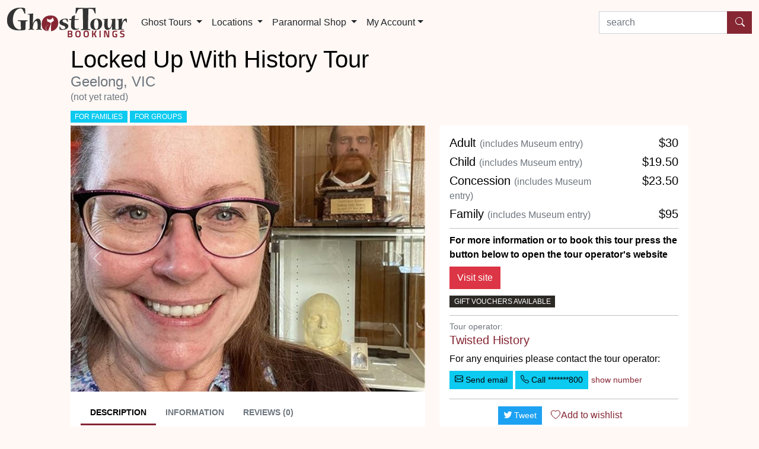

--- FILE ---
content_type: text/html; charset=utf-8
request_url: https://www.ghosttourbookings.com.au/other-tours/locked-up-with-history-tour/
body_size: 10037
content:

<!DOCTYPE html>
<html lang="en">
<head id="headTag"><meta charset="utf-8" /><meta name="viewport" content="width=device-width, initial-scale=1" /><link href="//fonts.cdnfonts.com/css/evolventa" rel="stylesheet" /><link href="/css/public.8.css" rel="stylesheet" /><link rel="shortcut icon" href="/favicon.ico" type="image/x-icon" /><link rel="icon" href="/favicon.ico" type="image/x-icon" /><meta property="fb:app_id" content="1520422244912251" /><link rel="canonical" href="https://www.ghosttourbookings.com.au/other-tours/locked-up-with-history-tour/"></link><meta property="og:title" content="Locked Up With History Tour - Geelong, VIC" /><meta property="og:description" content="Join Deb, General Manager and Historian of the Geelong Gaol and host of the historical true crime podcast &quot;Locked Up With History&quot; to hear some of her history and the stories of those contained within the bluestone walls." /><meta name="og:image" content="https://www.ghosttourbookings.com.au/resources/products/25c79c2a-75e1-436b-88b1-241a52ef859f_lg.jpg" /><meta property="og:url" content="https://www.ghosttourbookings.com.au/other-tours/locked-up-with-history-tour/" /><meta property="og:site_name" content="Ghost Tour Bookings" /><meta name="twitter:card" content="summary" /><meta name="twitter:url" content="https://www.ghosttourbookings.com.au/other-tours/locked-up-with-history-tour/" /><meta name="twitter:title" content="Locked Up With History Tour - Geelong, VIC" /><meta name="twitter:description" content="Join Deb, General Manager and Historian of the Geelong Gaol and host of the historical true crime podcast &quot;Locked Up With History&quot; to hear some of her history and the stories of those contained within the bluestone walls." /><meta name="twitter:image" content="https://www.ghosttourbookings.com.au/resources/products/25c79c2a-75e1-436b-88b1-241a52ef859f_lg.jpg" /><title>
	Locked Up With History Tour - Geelong, VIC
</title><meta name="description" content="Join Deb, General Manager and Historian of the Geelong Gaol and host of the historical true crime podcast &quot;Locked Up With History&quot; to hear some of her history and the stories of those contained within the bluestone walls." /></head>
<body>
	
		<script>
			(function (i, s, o, g, r, a, m) {
				i['GoogleAnalyticsObject'] = r; i[r] = i[r] || function () {
					(i[r].q = i[r].q || []).push(arguments)
				}, i[r].l = 1 * new Date(); a = s.createElement(o),
				m = s.getElementsByTagName(o)[0]; a.async = 1; a.src = g; m.parentNode.insertBefore(a, m)
			})(window, document, 'script', '//www.google-analytics.com/analytics.js', 'ga');
			ga('create', 'UA-58466333-1', 'auto', { 'allowLinker': true });
			ga('require', 'linker');
			ga('linker:autoLink', ['ghosttourbookings.com.au', 'ghosttourbookings.co.uk']);
			ga('send', 'pageview');
		</script>
	
	<div id="fb-root"></div>
	<script>(function (d, s, id) {
		var js, fjs = d.getElementsByTagName(s)[0];
		if (d.getElementById(id)) return;
		js = d.createElement(s); js.id = id;
		js.src = "//connect.facebook.net/en_US/sdk.js#xfbml=1&version=v2.9&appId=1520422244912251";
		fjs.parentNode.insertBefore(js, fjs);
	}(document, 'script', 'facebook-jssdk'));</script>
	
	
	<nav id="top" class="navbar navbar-expand-lg navbar-light">
		<div class="container-fluid container-xxl position-relative">
			<a href="https://www.ghosttourbookings.com.au/" class="navbar-brand">
				<img alt="Ghost Tour Bookings" src="/images/logo-5.png" style="height:50px;width:202px;" />
			</a>
			<button class="navbar-toggler" type="button" data-bs-toggle="collapse" data-bs-target="#mainNavbar" aria-controls="mainNavbar" aria-expanded="false" aria-label="Toggle navigation">
				<span class="navbar-toggler-icon"></span>
			</button>
			<div id="mainNavbar" class="collapse navbar-collapse">
				<ul class="navbar-nav me-auto" xxxstyle="position:relative;z-index:1">
					
					<li class="nav-item dropdown">
						<a id="mainNavbarExperiences" href="#" class="nav-link dropdown-toggle text-dark" role="button" data-bs-toggle="dropdown" aria-expanded="false">
							Ghost Tours
						</a>
						<ul class="dropdown-menu" aria-labelledby="mainNavbarExperiences">
							
									<li><a href="https://www.ghosttourbookings.com.au/ghost-tours/" class="dropdown-item">Ghost Tours</a></li>
								
									<li><a href="https://www.ghosttourbookings.com.au/theatrical-experiences/" class="dropdown-item">Theatrical experiences</a></li>
								
									<li><a href="https://www.ghosttourbookings.com.au/other-tours/" class="dropdown-item">Other Tours</a></li>
								
							<li><hr class="dropdown-divider"></li>
							
									<li><a href="https://www.ghosttourbookings.com.au/family-ghost-tours/" class="dropdown-item">For Families</a></li>
								
									<li><a href="https://www.ghosttourbookings.com.au/for-groups/" class="dropdown-item">For Groups</a></li>
								
									<li><a href="https://www.ghosttourbookings.com.au/ghost-tours-with-accommodation/" class="dropdown-item">Overnight Experiences</a></li>
								
									<li><a href="https://www.ghosttourbookings.com.au/ghost-tours-with-meal/" class="dropdown-item">With Meal</a></li>
								
									<li><a href="https://www.ghosttourbookings.com.au/ghost-investigations-workshops/" class="dropdown-item">Investigations and Workshops</a></li>
								
									<li><a href="https://www.ghosttourbookings.com.au/self-guided/" class="dropdown-item">Self-guided</a></li>
								
									<li><a href="https://www.ghosttourbookings.com.au/virtual/" class="dropdown-item">Virtual/Online</a></li>
								
									<li><a href="https://www.ghosttourbookings.com.au/gift-vouchers/" class="dropdown-item">Gift Vouchers Available</a></li>
								
									<li><a href="https://www.ghosttourbookings.com.au/halloween/" class="dropdown-item">Halloween Events</a></li>
								
						</ul>
					</li>
					
						<li class="nav-item dropdown">
							
									<a id="mainNavbarLocations" href="#" class="nav-link dropdown-toggle text-dark" role="button" data-bs-toggle="dropdown" aria-expanded="false">
										Locations
									</a>
									<ul class="dropdown-menu" aria-labelledby="mainNavbarLocations">
								
									<li>
										<a id="repRegion_lnkRegion_0" class="dropdown-item" href="https://www.ghosttourbookings.com.au/act/">Australian Capital Territory</a>
										
										
									</li>
								
									<li>
										<a id="repRegion_lnkRegion_1" class="dropdown-item" href="https://www.ghosttourbookings.com.au/nsw/">New South Wales</a>
										
										
									</li>
								
									<li>
										<a id="repRegion_lnkRegion_2" class="dropdown-item" href="https://www.ghosttourbookings.com.au/norfolk-island/">Norfolk Island</a>
										
										
									</li>
								
									<li>
										
										
										<span id="repRegion_lblRegion_3" class="dropdown-item disabled">Northern Territory</span>
									</li>
								
									<li>
										<a id="repRegion_lnkRegion_4" class="dropdown-item" href="https://www.ghosttourbookings.com.au/qld/">Queensland</a>
										
										
									</li>
								
									<li>
										<a id="repRegion_lnkRegion_5" class="dropdown-item" href="https://www.ghosttourbookings.com.au/sa/">South Australia</a>
										
										
									</li>
								
									<li>
										<a id="repRegion_lnkRegion_6" class="dropdown-item" href="https://www.ghosttourbookings.com.au/tas/">Tasmania</a>
										
										
									</li>
								
									<li>
										<a id="repRegion_lnkRegion_7" class="dropdown-item" href="https://www.ghosttourbookings.com.au/vic/">Victoria</a>
										
										
									</li>
								
									<li>
										<a id="repRegion_lnkRegion_8" class="dropdown-item" href="https://www.ghosttourbookings.com.au/wa/">Western Australia</a>
										
										
									</li>
								
										<li><hr class="dropdown-divider"></li>
										<li><a href="https://www.ghosttourbookings.com.au/search/?countryid=0" class="dropdown-item">All countries</a></li>
									</ul>
								
						</li>
					
					
					
					<li class="nav-item dropdown">
						
								<a id="mainNavbarStore" href="#" class="nav-link dropdown-toggle text-dark" role="button" data-bs-toggle="dropdown" aria-expanded="false">
									Paranormal Shop
								</a>
								<ul class="dropdown-menu" aria-labelledby="mainNavbarStore">
									<li><a href="https://www.ghosttourbookings.com.au/marketplace/" class="dropdown-item">Home</a></li>
							
								<li><a href="https://www.ghosttourbookings.com.au/marketplace/books/" class="dropdown-item">Books</a></li>
							
								<li><a href="https://www.ghosttourbookings.com.au/marketplace/tour-merchandise/" class="dropdown-item">Tour Merchandise</a></li>
							
								<li><a href="https://www.ghosttourbookings.com.au/marketplace/equipment/" class="dropdown-item">Equipment</a></li>
							
								<li><a href="https://www.ghosttourbookings.com.au/marketplace/clothing/" class="dropdown-item">Clothing</a></li>
							
								<li><a href="https://www.ghosttourbookings.com.au/marketplace/courses/" class="dropdown-item">Courses</a></li>
							
								</ul>
							
					</li>
					
					<li class="nav-item dropdown">
						<a id="mainNavbarAccount" href="#" class="nav-link dropdown-toggle text-dark" data-bs-toggle="dropdown" role="button" aria-haspopup="true" aria-expanded="false">My Account</a>
						<ul class="dropdown-menu" aria-labelledby="mainNavbarAccount">
							
								<li><a id="lnkLogin" class="dropdown-item" href="https://www.ghosttourbookings.com.au/login/?from=/other-tours/locked-up-with-history-tour/">Log in</a></li>
								<li><a href="https://www.ghosttourbookings.com.au/register/" class="dropdown-item">Register</a></li>
								<li><hr class="dropdown-divider"></li>
								<li><a href="https://www.ghosttourbookings.com/supplier/" class="dropdown-item">Tour operator log in</a></li>
							
							
						</ul>
					</li>
				</ul>
				<form action="https://www.ghosttourbookings.com.au/search-all/" method="get" class="d-flex" role="search">
					<label for="q" class="visually-hidden">search by experience or location</label>
					<div class="input-group">
						<input id="q" name="q" class="form-control" type="text" maxlength="60" placeholder="search">
						<button type="submit" class="btn btn-primary"><i class="bi-search" aria-label="Search tours"></i></button>
					</div>
				</form>
			</div>
		</div>
	</nav>
	
	<div class="container-fluid container-xxl">
		
	<form method="post" action="./" id="form2">
<div class="aspNetHidden">
<input type="hidden" name="__EVENTTARGET" id="__EVENTTARGET" value="" />
<input type="hidden" name="__EVENTARGUMENT" id="__EVENTARGUMENT" value="" />
<input type="hidden" name="__VIEWSTATE" id="__VIEWSTATE" value="/wEPDwUJMzQ0MDYwMjIyZGSIuvSmaz4x63MLntxsqR/CAxhChQ==" />
</div>

<script type="text/javascript">
//<![CDATA[
var theForm = document.forms['form2'];
if (!theForm) {
    theForm = document.form2;
}
function __doPostBack(eventTarget, eventArgument) {
    if (!theForm.onsubmit || (theForm.onsubmit() != false)) {
        theForm.__EVENTTARGET.value = eventTarget;
        theForm.__EVENTARGUMENT.value = eventArgument;
        theForm.submit();
    }
}
//]]>
</script>


<script src="/WebResource.axd?d=qNMhOdJzqy-IbFPq-KBtCPWVS8UpwhZuqeIIdguxwLMLFKP0jKjltoy6Exv7Uqb_0xmskeeug7KyccdP84Qvhswf-PQ1&amp;t=638901536248157332" type="text/javascript"></script>


<script src="/ScriptResource.axd?d=o6wjLUCTCIdPCSIEYSfb9zjhUtihe_uEEDlA4ijUD359Vi5jB_zeFoX9MArzNK5Z76l4a9tXKZUpM4pBQV8B1oWVITkOZlEnDs7Qo92c41hoT9inhvXdkLZ9CQ5tparan5541m_DqRoo-nbp652S1PusDpgYVpEC1gZG6dVE9Q2ueWrp0&amp;t=5c0e0825" type="text/javascript"></script>
<script src="/ScriptResource.axd?d=3P6N4MjEVU3FOr87q-NPDfHBavlLAGuVOAcqK0niEZkI9yvqTOOHUE6skAkde9gBeeuKfmf8PemCV3Tldv4fs95CFc0sS0lDWGfX_x186-lA8WEtN_r6yjp1oC9NCJLITXzGj7PL3WjQHOvlDvjLKznFQ1ZUs9bYxdEfWufLU41NnyWl0&amp;t=5c0e0825" type="text/javascript"></script>
<div class="aspNetHidden">

	<input type="hidden" name="__VIEWSTATEGENERATOR" id="__VIEWSTATEGENERATOR" value="6D1580C9" />
	<input type="hidden" name="__EVENTVALIDATION" id="__EVENTVALIDATION" value="/[base64]" />
</div>
	<script type="text/javascript">
//<![CDATA[
Sys.WebForms.PageRequestManager._initialize('ctl00$content$ctl00$ScriptManager1', 'form2', ['tctl00$content$ctl00$upnlSupplierContact','content_ctl00_upnlSupplierContact','tctl00$content$ctl00$upnlCalendar','content_ctl00_upnlCalendar','tctl00$content$ctl00$upnlReviews','content_ctl00_upnlReviews'], [], [], 90, 'ctl00');
//]]>
</script>

	<div class="row">
		<div class="col-xl-10 offset-xl-1">
			
			<h1 class="mb-0">
				Locked Up With History Tour
			</h1>
			<h2 class="h4 mb-0 text-muted">
				Geelong, VIC
			</h2>
			<div class="row text-muted">
				<div class="col-8 mb-2">
					
					(not yet rated)
					
				</div>
				<div class="col-4 mb-2 text-sm-end">
					
				</div>
			</div>
			<div id="content_ctl00_pnlTags" class="mb-1">
	
				<span class="badge bg-info">FOR FAMILIES</span> <span class="badge bg-info">FOR GROUPS</span> 
			
</div>
			<div class="product-row clearfix mb-3 xrow">
				<div class="product-col-left xcol-md-7" style="word-wrap:break-word">
					<div id="productCarousel" class="carousel slide carousel-fade" data-bs-ride="carousel" data-bs-interval="5000" data-bs-pause="hover" data-bs-touch="true">
						<div class="carousel-inner">
							<div class="carousel-item active">
								<img id="content_ctl00_imgImageID" class="d-block w-100" src="/resources/products/25c79c2a-75e1-436b-88b1-241a52ef859f_lg.jpg" alt="Locked Up With History Tour - " />
							</div>
							<div id="content_ctl00_panImageID2" class="carousel-item">
	
								<img id="content_ctl00_imgImageID2" class="d-block w-100" src="/resources/products/38ed1076-a636-4976-8836-e687578e5cc3_lg.jpg" />
							
</div>
							<div id="content_ctl00_panImageID3" class="carousel-item">
	
								<img id="content_ctl00_imgImageID3" class="d-block w-100" src="/resources/products/79edb76e-7ada-4b59-ac37-8347ace5fc55_lg.jpg" />
							
</div>
							
							
						</div>
						
							<a class="carousel-control-prev" href="#productCarousel" role="button" data-bs-slide="prev">
								<span class="carousel-control-prev-icon" aria-hidden="true"></span>
								<span class="visually-hidden">Previous</span>
							</a>
							<a class="carousel-control-next" href="#productCarousel" role="button" data-bs-slide="next">
								<span class="carousel-control-next-icon" aria-hidden="true"></span>
								<span class="visually-hidden">Next</span>
							</a>
						
					</div>
				</div>
				<div class="product-col-right xcol-md-5">
					<div id="booking" class="card mb-3">
						<div class="card-body">
							
								<div class="row gx-1">
									<div class="col-8 h5">
										Adult
										<span class="fs-6 text-muted">(includes Museum entry)</span>
									</div>
									<div class="col-4 text-end h5">
										$30
									</div>
								</div>
							
							
								<div class="row gx-1">
									<div class="col-8 h5">
										Child
										<span class="fs-6 text-muted">(includes Museum entry)</span>
									</div>
									<div class="col-4 text-end h5">
										$19.50
									</div>
								</div>
							
							
								<div class="row gx-1">
									<div class="col-8 h5">
										Concession
										<span class="fs-6 text-muted">(includes Museum entry)</span>
									</div>
									<div class="col-4 text-end h5">
										$23.50
									</div>
								</div>
							
							
								<div class="row gx-1">
									<div class="col-8 h5">
										Family
										<span class="fs-6 text-muted">(includes Museum entry)</span>
									</div>
									<div class="col-4 text-end h5">
										$95
									</div>
								</div>
							
							
							
							
							
							
							<hr class="mt-1 mb-2" />
							<div id="content_ctl00_pnlBookingType">
	
								<div class="mb-2 fw-bold">
									For more information or to book this tour press the button below to open the tour operator's website
								</div>
								<div id="content_ctl00_pnlBooking">
		
									<input type="submit" name="ctl00$content$ctl00$btnBookingUrl" value="Visit site" onclick="OpenBookingURL();" id="content_ctl00_btnBookingUrl" class="btn btn-danger mb-2" />
									
									
									
								
	</div>
								<div id="content_ctl00_pnlGiftVoucher" class="pb-2">
		
									<span class="badge bg-secondary">GIFT VOUCHERS AVAILABLE</span>
								
	</div>
								<hr class="mt-1 mb-2" />
							
</div>
							
							<div class="small text-muted">Tour operator:</div>
							<div class="h5"><a id="content_ctl00_lnkSupplierName" href="https://www.ghosttourbookings.com.au/search/?countryid=0&amp;supplierid=42">Twisted History</a></div>
							
								<div class="mb-2">For any enquiries please contact the tour operator:</div>
								<div id="content_ctl00_upnlSupplierContact">
	
										<div class="update-panel">
											<div id="content_ctl00_uprgSupplierContact" style="display:none;">
		
													<div class="update-progress">
														<div class="update-progress-gif"></div>
													</div>
												
	</div>
											<a id="content_ctl00_lnkEnquiry" class="btn btn-info btn-sm mb-3" href="https://www.ghosttourbookings.com.au/enquiry/locked-up-with-history-tour/"><span class="bi-envelope"></span> Send email</a>
											<a onclick="window.open(&#39;tel:1300865800&#39;, &#39;_self&#39;);" id="content_ctl00_btnTelephone" class="btn btn-info btn-sm mb-3" href="javascript:__doPostBack(&#39;ctl00$content$ctl00$btnTelephone&#39;,&#39;&#39;)"><span class="bi-telephone"></span> Call<span class="d-none d-sm-inline"> *******800</span></a>
											<a id="content_ctl00_btnShowTelephone" class="btn btn-link btn-sm px-0 mb-3" href="javascript:__doPostBack(&#39;ctl00$content$ctl00$btnShowTelephone&#39;,&#39;&#39;)">show number</a>
										</div>
									
</div>
							
							<hr class="mt-0 mb-2" />
							<div class="row justify-content-center align-items-center g-0">
								<div class="col-auto"><div id="content_ctl00_panFacebookLike" class="fb-like margin" data-width="90" data-layout="button_count" data-action="like" data-size="large" data-show-faces="false" data-share="false" data-href="https://www.ghosttourbookings.com.au/other-tours/locked-up-with-history-tour/">

</div></div>
								<div class="col-auto"><a href="https://twitter.com/share" class="btn btn-twitter btn-sm twitter-share-button" data-count="none" data-hashtags="computeroutpost"><span class="bi-twitter"></span> Tweet</a></div>
								<div class="col-auto">
									<a id="content_ctl00_lnkWishlistAdd" class="btn btn-link" href="https://www.ghosttourbookings.com.au/wishlist/?add=12709"><span class="bi-heart"></span> <span class="d-none d-sm-inline">Add to </span>wishlist</a>
									
								</div>
							</div>
						</div>
					</div>
					
						<div class="d-none d-md-block" style="width:100%;overflow:hidden">
							<script async src="//pagead2.googlesyndication.com/pagead/js/adsbygoogle.js"></script>
							<ins class="adsbygoogle"
									style="display:block"
									data-ad-client="ca-pub-7192742313196126"
									data-ad-slot="3042482307"
									data-ad-format="auto"
									data-full-width-responsive="true"></ins>
							<script>
								(adsbygoogle = window.adsbygoogle || []).push({});
							</script>
						</div>
					
				</div>
				<div class="product-col-left" style="word-wrap:break-word">
					<div class="card">
						<div class="card-body">
							<ul id="productTabs" class="nav gtb-tabs mb-3" role="tablist">
								<li class="nav-item">
									<a id="descriptionTab" class="nav-link active" data-bs-toggle="tab" href="#description" role="tab" aria-controls="description" aria-selected="true">Desc<span class="d-none d-sm-inline">ription</span></a>
								</li>
								
									<li class="nav-item">
										<a id="informationTab" class="nav-link" data-bs-toggle="tab" href="#information" role="tab" aria-controls="information" aria-selected="false">Info<span class="d-none d-sm-inline">rmation</span></a>
									</li>
								
								<li class="nav-item">
									<a id="reviewsTab" class="nav-link" data-bs-toggle="tab" href="#reviews" role="tab" aria-controls="reviews">Reviews (0)</a>
								</li>
							</ul>
							<div id="productTabContents" class="tab-content">
								<div id="description" class="tab-pane fade show active" role="tabpanel" aria-labelledby="description">
									<div class="clearfix">
										<div id="content_ctl00_pnlLength" class="float-start mb-3 me-5">
	
											<div class="row align-items-center g-0">
												<div class="col-auto pe-2">
													<i class="bi-clock fs-1"></i>
												</div>
												<div class="col-auto">
													1 hour
												</div>
											</div>
										
</div>
										<div class="float-start mb-3">
											<div class="row align-items-center g-0">
												<div class="col-auto pe-2">
													<i class="bi-geo-alt fs-1"></i>
												</div>
												<div class="col-auto">
													Geelong, VIC
												</div>
											</div>
										</div>
									</div>
									<p><strong>Opening in 1853, the Geelong Gaol is one of Australia's most intact 19th-century convict prisons.  And in 2023, the goal is celebrated 170th birthday!</strong></p><p>Deb Robinson has been researching family and local history for more than 30 years and for the last decade has researched the Geelong Gaol, her prisoners, and staff. Some of these stories have been told in the "Locked up with History" podcast but there are many more!</p><p>Join Deb for 60 minutes as she regales you with tales of the building, prisoners, and staff that once worked or were incarcerated here.  Its also a chance to ask Deb all those questions you have!</p><p>Price includes entry to the Museum to explore at your leisure either before or after tour.</p>
									<hr />
									<div class="h4">What's included?</div>
									<ul class="list-unstyled icon-list chevron-right">
										<li>Guided tour</li>
									</ul>
									
									
										<hr />
										<div class="h4">Venue</div>
										<p>Geelong Gaol - the National Crime & Justice Museum - a 170-year-old colonial gaol built over three levels that opened in 1853 and closed in 1991.</p>
									<div id="content_ctl00_pnlAvailability">
	
										<div id="availability" class="mb-20">
											<hr />
											<div class="h4">Availability</div>
											<p>Sundays fortnightly at 1.30pm.</p><p>Other times by arrangement.</p>
											
											<div id="content_ctl00_pnlProductDates">
		
												<ul id="datesTab" class="nav gtb-tabs mb-3" role="tablist">
													<li class="nav-item" role="presentation">
														<a id="calendarTab" class="nav-link active" data-bs-toggle="tab" href="#calendar" role="tab" aria-controls="calendar" aria-selected="true">Calendar</a>
													</li>
													<li class="nav-item" role="presentation">
														<a id="datesListTab" class="nav-link" data-bs-toggle="tab" href="#datesList" role="tab" aria-controls="datesList" aria-selected="false">List</a>
													</li>
												</ul>
												<div class="tab-content" id="datesTabContent">
													<div id="calendar" class="tab-pane fade show active" role="tabpanel" aria-labelledby="calendarTab">
														<div id="content_ctl00_upnlCalendar">
			
																<div class="update-panel">
																	<div id="content_ctl00_uprgCalendar" style="display:none;">
				
																			<div class="update-progress">
																				<div class="update-progress-gif"></div>
																			</div>
																		
			</div>
																	<input type="hidden" name="ctl00$content$ctl00$hdnCalendar" id="content_ctl00_hdnCalendar" value="2026-02-01" />
																	<div class="row mb-2">
																		<div class="col-2">
																			<a id="content_ctl00_btnCalendarPrev" class="aspNetDisabled btn btn-secondary d-block w-100 px-0 disabled"><i class="bi-chevron-left" aria-label="Previous month"></i></a>
																		</div>
																		<div class="col-8 text-center">
																			<div class="btn-group d-block">
																				<button type="button" class="btn btn-secondary dropdown-toggle text-left w-100" data-bs-toggle="dropdown" aria-expanded="false">
																					February 2026
																				</button>
																				<ul class="dropdown-menu">
																					
																							<li><a id="content_ctl00_repCalendarMonths_btnMonth_0" class="dropdown-item" href="javascript:__doPostBack(&#39;ctl00$content$ctl00$repCalendarMonths$ctl00$btnMonth&#39;,&#39;&#39;)">February 2026</a></li>
																						
																							<li><a id="content_ctl00_repCalendarMonths_btnMonth_1" class="dropdown-item" href="javascript:__doPostBack(&#39;ctl00$content$ctl00$repCalendarMonths$ctl01$btnMonth&#39;,&#39;&#39;)">March 2026</a></li>
																						
																				</ul>
																			</div>
																		</div>
																		<div class="col-2">
																			<a id="content_ctl00_btnCalendarNext" class="btn btn-secondary d-block w-100 px-0" href="javascript:__doPostBack(&#39;ctl00$content$ctl00$btnCalendarNext&#39;,&#39;&#39;)"><span class="bi-chevron-right" aria-label="Next month"></span></a>
																		</div>
																	</div>
																	<div class="text-center">
																		<div class="row g-0 fw-bold">
																			<div class="col border-top border-bottom border-start py-2">S</div>
																			<div class="col border-top border-bottom border-start py-2">M</div>
																			<div class="col border-top border-bottom border-start py-2">T</div>
																			<div class="col border-top border-bottom border-start py-2">W</div>
																			<div class="col border-top border-bottom border-start py-2">T</div>
																			<div class="col border-top border-bottom border-start py-2">F</div>
																			<div class="col border py-2">S</div>
																		</div>
																		<div class="row g-0"></div><div class="row g-0"><div class="col border-bottom border-start py-2 bg-danger fw-bold text-light"><div>1</div><div class="d-none d-sm-block"><div class="small">1:30 PM</div></div></div><div class="col border-bottom border-start py-2"><div title="Mon 2 Feb, 2026 00:00">2</div></div><div class="col border-bottom border-start py-2"><div title="Tue 3 Feb, 2026 00:00">3</div></div><div class="col border-bottom border-start py-2"><div title="Wed 4 Feb, 2026 00:00">4</div></div><div class="col border-bottom border-start py-2"><div title="Thu 5 Feb, 2026 00:00">5</div></div><div class="col border-bottom border-start py-2"><div title="Fri 6 Feb, 2026 00:00">6</div></div><div class="col border-bottom border-start py-2 border-end"><div title="Sat 7 Feb, 2026 00:00">7</div></div></div><div class="row g-0"><div class="col border-bottom border-start py-2"><div title="Sun 8 Feb, 2026 00:00">8</div></div><div class="col border-bottom border-start py-2"><div title="Mon 9 Feb, 2026 00:00">9</div></div><div class="col border-bottom border-start py-2"><div title="Tue 10 Feb, 2026 00:00">10</div></div><div class="col border-bottom border-start py-2"><div title="Wed 11 Feb, 2026 00:00">11</div></div><div class="col border-bottom border-start py-2"><div title="Thu 12 Feb, 2026 00:00">12</div></div><div class="col border-bottom border-start py-2"><div title="Fri 13 Feb, 2026 00:00">13</div></div><div class="col border-bottom border-start py-2 border-end"><div title="Sat 14 Feb, 2026 00:00">14</div></div></div><div class="row g-0"><div class="col border-bottom border-start py-2 bg-danger fw-bold text-light"><div>15</div><div class="d-none d-sm-block"><div class="small">1:30 PM</div></div></div><div class="col border-bottom border-start py-2"><div title="Mon 16 Feb, 2026 00:00">16</div></div><div class="col border-bottom border-start py-2"><div title="Tue 17 Feb, 2026 00:00">17</div></div><div class="col border-bottom border-start py-2"><div title="Wed 18 Feb, 2026 00:00">18</div></div><div class="col border-bottom border-start py-2"><div title="Thu 19 Feb, 2026 00:00">19</div></div><div class="col border-bottom border-start py-2"><div title="Fri 20 Feb, 2026 00:00">20</div></div><div class="col border-bottom border-start py-2 border-end"><div title="Sat 21 Feb, 2026 00:00">21</div></div></div><div class="row g-0"><div class="col border-bottom border-start py-2"><div title="Sun 22 Feb, 2026 00:00">22</div></div><div class="col border-bottom border-start py-2"><div title="Mon 23 Feb, 2026 00:00">23</div></div><div class="col border-bottom border-start py-2"><div title="Tue 24 Feb, 2026 00:00">24</div></div><div class="col border-bottom border-start py-2"><div title="Wed 25 Feb, 2026 00:00">25</div></div><div class="col border-bottom border-start py-2"><div title="Thu 26 Feb, 2026 00:00">26</div></div><div class="col border-bottom border-start py-2"><div title="Fri 27 Feb, 2026 00:00">27</div></div><div class="col border-bottom border-start py-2 border-end"><div title="Sat 28 Feb, 2026 00:00">28</div></div></div>
																	</div>
																</div>
															
		</div>
													</div>
													<div id="datesList" class="tab-pane fade" role="tabpanel" aria-labelledby="datesListTab">
														<table id="productDates" class="icon-list">
															<thead class="visually-hidden">
																<tr>
																	<th>Date</th>
																</tr>
															</thead>
															<tbody>
																
																		<tr>
																			<td><div class="chevron-right">Sunday, 1 February, 2026  at 1:30 pm</div></td>
																		</tr>
																	
																		<tr>
																			<td><div class="chevron-right">Sunday, 15 February, 2026  at 1:30 pm</div></td>
																		</tr>
																	
																		<tr>
																			<td><div class="chevron-right">Sunday, 1 March, 2026  at 1:30 pm</div></td>
																		</tr>
																	
															</tbody>
														</table>
													</div>
												</div>
												<div class="mt-3">
													<div>Availability is a guide only. Visit the tour operator's website for latest availability.</div>
													<div class="mb-3"><a href="#booking"><span class="bi-arrow-up-circle"></span> go to booking information</a></div>
												</div>
											
	</div>
										</div>
									
</div>
								</div>
								
									<div id="information" class="tab-pane fade" role="tabpanel" aria-labelledby="informationTab">
										
											<div class="h4">Weather</div>
											<p>Runs in all weather.</p>
											<hr />
										
											<div class="h4">What to bring/wear</div>
											<p><ul class="list-unstyled icon-list chevron-right"><li>Flat shoes</li><li>Jacket in cooler months</li></ul>
											<hr />
										
											<div class="h4">Accessibility</div>
											<p>Tour is conducted on the lower level only and is accessible to all - Deb herself is in a wheelchair.</p>
											<hr />
										
											<div class="h4">Cancellation Policy</div>
											<p>Customers will be offered a new date in the event of a cancelled tour.</p>
											<hr />
										
									</div>
								
								<div id="reviews" class="tab-pane fade" role="tabpanel" aria-labelledby="reviewsTab">
									<div class="mb-3">
										<a id="content_ctl00_lnkWriteReview2" class="btn btn-primary" href="https://www.ghosttourbookings.com.au/review/locked-up-with-history-tour/">Write a review</a>
									</div>
									<div id="content_ctl00_pnlReviewsEmpty" class="mb-3">
	
										There are no reviews yet. Be the first to write a review!
									
</div>
									<div id="content_ctl00_upnlReviews">
	
											<div class="update-panel">
												<div id="content_ctl00_uprgReviews" style="display:none;">
		
														<div class="update-progress">
															<div class="update-progress-gif"></div>
														</div>
													
	</div>
												<input type="hidden" name="ctl00$content$ctl00$hdnReviewPage" id="content_ctl00_hdnReviewPage" />
												
												<div class="row">
													<div class="col-3 col-sm-4 text-end">
														<a id="content_ctl00_btnPaginationPrev" class="aspNetDisabled btn btn-secondary disabled"><i class="bi-chevron-left" aria-label"Previous page"></i></a>
													</div>
													<div class="col-6 col-sm-4 text-center">
														<div class="btn-group">
															<button type="button" class="btn btn-secondary dropdown-toggle" role="button" data-bs-toggle="dropdown" aria-expanded="false">
																Page 1 of 0
															</button>
															<ul class="dropdown-menu">
																
															</ul>
														</div>
													</div>
													<div class="col-3 col-sm-4">
														<a id="content_ctl00_btnPaginationNext" class="aspNetDisabled btn btn-secondary disabled"><i class="bi-chevron-right" aria-label"Next page"></i></a>
													</div>
												</div>
											</div>
										
</div>
								</div>
							</div>
						</div>
					</div>
				</div>
			</div>
			
				<hr />
				<div class="w-100 mb-4" style="overflow:hidden">
					<script async src="//pagead2.googlesyndication.com/pagead/js/adsbygoogle.js"></script>
					<ins class="adsbygoogle" style="display:block; text-align:center;" data-ad-layout="in-article" data-ad-format="fluid" data-ad-client="ca-pub-7192742313196126" data-ad-slot="2584957709"></ins>
					<script>(adsbygoogle = window.adsbygoogle || []).push({});</script>
				</div>
			
		</div>
	</div>
	
		<div class="h3 text-center text-uppercase">See also</div>
		<div class="row row-cols-2 row-cols-md-3 row-cols-xl-4 g-3 mb-3 justify-content-center">
			
					<div class="col">
						<div class="card h-100">
							<img alt="Escape from the Geelong Gaol" src="/resources/products/082b4f0e-3b4f-44af-9682-cc1fc722b479_lg.jpg" class="card-img-top" />
							<div class="card-body p-2">
								<div>
									<a href="https://www.ghosttourbookings.com.au/other-tours/escape-from-the-geelong-gaol/" class="stretched-link">Escape from the Geelong Gaol</a>
									(Geelong, VIC)
								</div>
								<div class="text-muted">
									Twisted History
								</div>
								<div>
									
								</div>
							</div>
						</div>
					</div>
				
					<div class="col">
						<div class="card h-100">
							<img alt="Geelong Gaol Paranormal Investigation Tour" src="/resources/products/1e95a7b6-e7b1-432e-9fd1-af248f4c2a59_lg.jpg" class="card-img-top" />
							<div class="card-body p-2">
								<div>
									<a href="https://www.ghosttourbookings.com.au/ghost-tours/geelong-gaol-paranormal-investigation-tour/" class="stretched-link">Geelong Gaol Paranormal Investigation Tour</a>
									(Geelong, VIC)
								</div>
								<div class="text-muted">
									Twisted History
								</div>
								<div>
									<span id="content_ctl00_repRelated_lblAverageRating_1" class="stars3">5.0</span>
								</div>
							</div>
						</div>
					</div>
				
					<div class="col">
						<div class="card h-100">
							<img alt="Geelong Gaol Ghost Tour" src="/resources/products/62337407-43b4-4233-acf1-2473b2cc22a5_lg.jpg" class="card-img-top" />
							<div class="card-body p-2">
								<div>
									<a href="https://www.ghosttourbookings.com.au/ghost-tours/geelong-gaol-ghost-tour/" class="stretched-link">Geelong Gaol Ghost Tour</a>
									(Geelong, VIC)
								</div>
								<div class="text-muted">
									Twisted History
								</div>
								<div>
									<span id="content_ctl00_repRelated_lblAverageRating_2" class="stars3">5.0</span>
								</div>
							</div>
						</div>
					</div>
				
					<div class="col">
						<div class="card h-100">
							<img alt="Royal Hotel Seymour Investigation" src="/resources/products/385f36a7-7c94-4c6f-b236-68f7e3a2ca4e_lg.jpg" class="card-img-top" />
							<div class="card-body p-2">
								<div>
									<a href="https://www.ghosttourbookings.com.au/ghost-tours/royal-hotel-seymour-investigation/" class="stretched-link">Royal Hotel Seymour Investigation</a>
									(Seymour, VIC)
								</div>
								<div class="text-muted">
									Twisted History
								</div>
								<div>
									<span id="content_ctl00_repRelated_lblAverageRating_3" class="stars3">1.0</span>
								</div>
							</div>
						</div>
					</div>
				
		</div>
	
	<div class="row row-cols-2 row-cols-md-4 row-cols-xl-6 g-3 mb-3 justify-content-center">
		
				<div class="col">
					<div class="card h-100">
						<img alt="Ghost Hunting Party™ Ghost Hunting Party™" src="/resources/storeproducts/6a109bc5-f293-416e-9b81-6996a829aa92_md.jpg" class="card-img-top" />
						<div class="card-body p-2">
							<div class="mb-2"><a href="https://www.ghosttourbookings.com.au/marketplace/equipment/94-ghost-hunting-party/" class="stretched-link">Ghost Hunting Party™</a></div>
							<div class="clearfix">
								<div class="float-start">
									
								</div>
								<div class="float-end">
									<strong></strong>
								</div>
							</div>
						</div>
					</div>
				</div>
			
				<div class="col">
					<div class="card h-100">
						<img alt="Haunted Kapunda Haunted Kapunda" src="/resources/storeproducts/14477e66-2ab0-440e-ad5e-b99fbd9f48ef_md.jpg" class="card-img-top" />
						<div class="card-body p-2">
							<div class="mb-2"><a href="https://www.ghosttourbookings.com.au/marketplace/books/209-haunted-kapunda/" class="stretched-link">Haunted Kapunda</a></div>
							<div class="clearfix">
								<div class="float-start">
									
								</div>
								<div class="float-end">
									<strong>$35.00</strong>
								</div>
							</div>
						</div>
					</div>
				</div>
			
				<div class="col">
					<div class="card h-100">
						<img alt="Haunted Salisbury " src="/resources/storeproducts/7cd275c4-3ec2-49b6-91a8-493092d0817e_md.jpg" class="card-img-top" />
						<div class="card-body p-2">
							<div class="mb-2"><a href="https://www.ghosttourbookings.com.au/marketplace/books/182-haunted-salisbury/" class="stretched-link">Haunted Salisbury</a></div>
							<div class="clearfix">
								<div class="float-start">
									
								</div>
								<div class="float-end">
									<strong></strong>
								</div>
							</div>
						</div>
					</div>
				</div>
			
				<div class="col">
					<div class="card h-100">
						<img alt="Haunted Adelaide " src="/resources/storeproducts/e62fb7e0-9a70-44e6-a6d7-94b2c70d6d3c_md.jpg" class="card-img-top" />
						<div class="card-body p-2">
							<div class="mb-2"><a href="https://www.ghosttourbookings.com.au/marketplace/books/152-haunted-adelaide/" class="stretched-link">Haunted Adelaide</a></div>
							<div class="clearfix">
								<div class="float-start">
									
								</div>
								<div class="float-end">
									<strong></strong>
								</div>
							</div>
						</div>
					</div>
				</div>
			
				<div class="col">
					<div class="card h-100">
						<img alt="The Haunts of Adelaide: Dyslexic Edition Dyslexic Edition cover" src="/resources/storeproducts/0ca12632-c982-4a3f-9fd7-91f22dc379e0_md.jpg" class="card-img-top" />
						<div class="card-body p-2">
							<div class="mb-2"><a href="https://www.ghosttourbookings.com.au/marketplace/books/148-the-haunts-of-adelaide-dyslexic-edition/" class="stretched-link">The Haunts of Adelaide: Dyslexic Edition</a></div>
							<div class="clearfix">
								<div class="float-start">
									
								</div>
								<div class="float-end">
									<strong></strong>
								</div>
							</div>
						</div>
					</div>
				</div>
			
				<div class="col">
					<div class="card h-100">
						<img alt="The Haunts of Adelaide: Revised Edition Large Print Edition" src="/resources/storeproducts/7ea9b7d4-77e4-48a0-b517-7ccfe40a544b_md.jpg" class="card-img-top" />
						<div class="card-body p-2">
							<div class="mb-2"><a href="https://www.ghosttourbookings.com.au/marketplace/books/147-the-haunts-of-adelaide-revised-edition/" class="stretched-link">The Haunts of Adelaide: Revised Edition</a></div>
							<div class="clearfix">
								<div class="float-start">
									
								</div>
								<div class="float-end">
									<strong></strong>
								</div>
							</div>
						</div>
					</div>
				</div>
			
	</div>


<script type="text/javascript">
//<![CDATA[
Sys.Application.add_init(function() {
    $create(Sys.UI._UpdateProgress, {"associatedUpdatePanelId":"content_ctl00_upnlSupplierContact","displayAfter":0,"dynamicLayout":true}, null, null, $get("content_ctl00_uprgSupplierContact"));
});
Sys.Application.add_init(function() {
    $create(Sys.UI._UpdateProgress, {"associatedUpdatePanelId":"content_ctl00_upnlCalendar","displayAfter":0,"dynamicLayout":true}, null, null, $get("content_ctl00_uprgCalendar"));
});
Sys.Application.add_init(function() {
    $create(Sys.UI._UpdateProgress, {"associatedUpdatePanelId":"content_ctl00_upnlReviews","displayAfter":0,"dynamicLayout":true}, null, null, $get("content_ctl00_uprgReviews"));
});
//]]>
</script>
</form>

		<div class="mt-5">
			<p id="disclaimer" style="margin-top:50px;"><small>All prices, availability and tour and product information are subject to change without notification, and while every effort is made to ensure the accuracy of the prices, availability and tour and product information displayed on this website they are not guaranteed to be accurate.</small></p>
			<p><small>Ghost Tour Bookings is not a provider of tours, experiences or products and has no responsibility for any tours, experiences or products provided or not provided by the tour operator, supplier or any other party. The tour operators and suppliers provide services and products directly to customers.</small></p>
		</div>
		<div class="text-end mt-4">
			<p><a href="#top">back to top <span class="bi-arrow-up-circle"></span></a></p>
		</div>
	</div>
	<div class="footer text-white py-3" style="background-color:#939393">
		<div class="container-fluid container-xxl">
			<div class="row">
				<div class="col-xl-10 offset-xl-1">
					<div class="row">
						<div class="col-sm-4">
							<div class="h5 text-uppercase">
								<i class="bi-flag"></i> Country
							</div>
							<!--<p>Viewing: Australia </p>
							<p><b>Other Countries</b></p>-->
							
									<p class="mb-2">
										<a id="repCountry_lnkCountry_0" class="text-white" href="https://www.ghosttourbookings.com.au/">Australia</a>
										<span id="repCountry_lblSelected_0" class="bi-check-circle"></span>
									</p>
								
									<p class="mb-2">
										<a id="repCountry_lnkCountry_1" class="text-white" href="https://www.ghosttourbookings.com/ca/">Canada</a>
										
									</p>
								
									<p class="mb-2">
										<a id="repCountry_lnkCountry_2" class="text-white" href="https://www.ghosttourbookings.com/nz/">New Zealand</a>
										
									</p>
								
									<p class="mb-2">
										<a id="repCountry_lnkCountry_3" class="text-white" href="https://www.ghosttourbookings.com/uk/">United Kingdom</a>
										
									</p>
								
									<p class="mb-2">
										<a id="repCountry_lnkCountry_4" class="text-white" href="https://www.ghosttourbookings.com/us/">United States</a>
										
									</p>
								
						</div>
						<div class="col-sm-4">
							<div class="h5 text-uppercase">
								<i class="bi-briefcase"></i> Tour Operators
							</div>
							<p class="mb-2"><a href="https://www.ghosttourbookings.com/supplier/about.aspx" class="text-white">Information</a></p>
							<p class="mb-2"><a href="https://www.ghosttourbookings.com/supplier/register.aspx" class="text-white">Register</a></p>
							<p class="mb-2"><a href="https://www.ghosttourbookings.com/supplier/" class="text-white">Log in</a></p>
						</div>
						<div class="col-sm-4">
							<div class="h5 text-uppercase">
								<i class="bi-info-circle"></i> About
							</div>
							<p class="mb-2"><a href="https://www.ghosttourbookings.com.au/about/" class="text-white">About Us</a></p>
							<p class="mb-2"><a href="https://www.ghosttourbookings.com.au/contact/" class="text-white">Contact Us</a></p>
							<p class="mb-2"><a href="https://www.ghosttourbookings.com.au/terms/" class="text-white">User Agreement</a></p>
							<p class="mb-2"><a href="https://www.ghosttourbookings.com.au/privacy/" class="text-white">Privacy Policy</a></p>
							<p class="mb-2"><a href="https://www.facebook.com/ghosttourbookings" target="_blank" class="text-white">Find us on Facebook</a></p>
							<div class="fb-like" data-href="https://www.facebook.com/ghosttourbookings" data-width="90" data-layout="button_count" data-action="like" data-size="small" data-show-faces="false" data-share="false"></div>
						</div>
					</div>
					<hr />
					<div>
						&copy; Copyright 2014 - 2026 Ghost Tour Bookings | <a href="https://www.ghosttourbookings.com.au/sitemap/" class="text-white">Sitemap</a>
					</div>
				</div>
			</div>
		</div>
	</div>
	<script src="https://code.jquery.com/jquery-1.12.4.min.js" integrity="sha384-nvAa0+6Qg9clwYCGGPpDQLVpLNn0fRaROjHqs13t4Ggj3Ez50XnGQqc/r8MhnRDZ" crossorigin="anonymous"></script>
   	<script src="https://cdn.jsdelivr.net/npm/bootstrap@5.0.0-beta1/dist/js/bootstrap.bundle.min.js" integrity="sha384-ygbV9kiqUc6oa4msXn9868pTtWMgiQaeYH7/t7LECLbyPA2x65Kgf80OJFdroafW" crossorigin="anonymous"></script>
	<script src="/js/public.5.js"></script>
	<script type="text/javascript">
function OpenBookingURL(){window.open('https://fareharbor.com/embeds/book/twistedhistory/items/442589/?full-items=yes&flow=163198');ga('send','event','Product','Lead','Click');}
$(function(){$('#productDates').tablePagination();});
$('.reviews').click(function () {
	var someTabTriggerEl = document.querySelector('#reviewsTab');
	var tab = new bootstrap.Tab(someTabTriggerEl);
	tab.show();
	$('html,body').scrollTop($('#productTabs').offset().top)
	return false;
})
$(function () {
if (window.location.hash == '#reviews') {
	var someTabTriggerEl = document.querySelector('#reviewsTab');
	var tab = new bootstrap.Tab(someTabTriggerEl);
	tab.show();
	$('html,body').scrollTop($('#productTabs').offset().top)
}
});
$(function () {
	$(document).on('click', '[data-toggle="lightbox"]', function(event) {
		event.preventDefault();
		$(this).ekkoLightbox({alwaysShowClose:true});
	});
});
$(function(){$("span.stars3").stars3();});
</script>
<script type="application/ld+json">
{"@context":"http://schema.org/","@type":"Product","name":"Locked Up With History Tour","image":"https://www.ghosttourbookings.com.au/resources/products/25c79c2a-75e1-436b-88b1-241a52ef859f_lg.jpg","description":"Join Deb, General Manager and Historian of the Geelong Gaol and host of the historical true crime podcast \"Locked Up With History\" to hear some of her history and the stories of those contained within the bluestone walls.","brand":{"@type":"Brand","name":"Twisted History"},"offers":{"@type":"Offer","priceCurrency":"AUD","price":"30"}}
</script>

</body>
</html>

--- FILE ---
content_type: text/html; charset=utf-8
request_url: https://www.google.com/recaptcha/api2/aframe
body_size: 267
content:
<!DOCTYPE HTML><html><head><meta http-equiv="content-type" content="text/html; charset=UTF-8"></head><body><script nonce="oUBFBjZeIwL8-ICOYqlusQ">/** Anti-fraud and anti-abuse applications only. See google.com/recaptcha */ try{var clients={'sodar':'https://pagead2.googlesyndication.com/pagead/sodar?'};window.addEventListener("message",function(a){try{if(a.source===window.parent){var b=JSON.parse(a.data);var c=clients[b['id']];if(c){var d=document.createElement('img');d.src=c+b['params']+'&rc='+(localStorage.getItem("rc::a")?sessionStorage.getItem("rc::b"):"");window.document.body.appendChild(d);sessionStorage.setItem("rc::e",parseInt(sessionStorage.getItem("rc::e")||0)+1);localStorage.setItem("rc::h",'1769917431141');}}}catch(b){}});window.parent.postMessage("_grecaptcha_ready", "*");}catch(b){}</script></body></html>

--- FILE ---
content_type: application/javascript
request_url: https://www.ghosttourbookings.com.au/js/public.5.js
body_size: 7409
content:
$.fn.stars = function () {
	return $(this).each(function () {
		var val = parseFloat($(this).html());
		var size = Math.max(0, (Math.min(5, val))) * 16;
		var $span = $("<span />").width(size);
		$(this).html($span);
	});
};

$.fn.stars2 = function () {
	return $(this).each(function () {
		var val = Math.round(parseFloat($(this).html()));
		var str = "";
		//for (var i = 0; i < 5; i++) {
		//	str += "<span class=\"glyphicon glyphicon-star" + (i > (val - 1) ? "-empty" : "") + "\" aria-hidden=\"true\"></span>";
		//}
		//for (var i = 0; i < val; i++) {
		//	str += "<span class=\"glyphicon glyphicon-star\" aria-hidden=\"true\"></span>";
		//}
		for (var i = 0; i < 5; i++) {
			str += "<i class=\"bi-star" + (i > (val - 1) ? " text-light" : " text-warning") + "\" aria-hidden=\"true\"></i>";
		}
		$(this).html(str + "<span class=\"visually-hidden\">" + val + " stars");
	});
};

$.fn.stars3 = function () {
	return $(this).each(function () {
		var val = parseFloat($(this).html());
		var str = "";
		for (var i = 1; i <= 5; i++) {
			if (val > (i - 0.25)) {
				str += "<i class=\"bi-star-fill\" aria-hidden=\"true\"></i>";
			}
			else if (val > (i - 0.75)) {
				str += "<i class=\"bi-star-half\" aria-hidden=\"true\"></i>";
			}
			else {
				str += "<i class=\"bi-star\" aria-hidden=\"true\"></i>";
			}
		}
		$(this).html(str + "<span class=\"visually-hidden\">" + val + " stars</span>");
	});
};

function loadCookiePrompt(policyUrl) {
	if (checkCookie("cookiePrompt") != "on") {
		var bodyTag = $("body");
		$("#header").before('<div id="cookie-prompt" class="alert alert-danger"><button type="button" class="close" aria-label="Close" onclick="closeCookiePrompt()"><span aria-hidden="true">&times;</span></button>This website uses cookies. By continuing we assume your permission to deploy cookies, as detailed in our <a href="' + policyUrl + '" class="alert-link" rel="nofollow">privacy and cookies policy</a>.</div>');
	}
}

function closeCookiePrompt() {
	createCookie("cookiePrompt", "on", 30);
	$("#cookie-prompt").remove();
}

function createCookie(name, value, days) {
	if (days) {
		var date = new Date();
		date.setTime(date.getTime() + (days * 24 * 60 * 60 * 1000));
		var expires = "; expires=" + date.toGMTString();
	}
	else var expires = "";
	document.cookie = name + "=" + value + expires + "; path=/";
}

function checkCookie(name) {
	var nameEQ = name + "=";
	var ca = document.cookie.split(';');
	for (var i = 0; i < ca.length; i++) {
		var c = ca[i];
		while (c.charAt(0) == ' ') c = c.substring(1, c.length);
		if (c.indexOf(nameEQ) == 0) return c.substring(nameEQ.length, c.length);
	}
	return null;
}

function eraseCookie(name) {
	createCookie(name, "", -1);
}



/*
* rwdImageMaps jQuery plugin v1.5
*
* Allows image maps to be used in a responsive design by recalculating the area coordinates to match the actual image size on load and window.resize
*
* Copyright (c) 2013 Matt Stow
* https://github.com/stowball/jQuery-rwdImageMaps
* http://mattstow.com
* Licensed under the MIT license
*/
; (function (a) { a.fn.rwdImageMaps = function () { var c = this; var b = function () { c.each(function () { if (typeof (a(this).attr("usemap")) == "undefined") { return } var e = this, d = a(e); a("<img />").load(function () { var g = "width", m = "height", n = d.attr(g), j = d.attr(m); if (!n || !j) { var o = new Image(); o.src = d.attr("src"); if (!n) { n = o.width } if (!j) { j = o.height } } var f = d.width() / 100, k = d.height() / 100, i = d.attr("usemap").replace("#", ""), l = "coords"; a('map[name="' + i + '"]').find("area").each(function () { var r = a(this); if (!r.data(l)) { r.data(l, r.attr(l)) } var q = r.data(l).split(","), p = new Array(q.length); for (var h = 0; h < p.length; ++h) { if (h % 2 === 0) { p[h] = parseInt(((q[h] / n) * 100) * f) } else { p[h] = parseInt(((q[h] / j) * 100) * k) } } r.attr(l, p.toString()) }) }).attr("src", d.attr("src")) }) }; a(window).resize(b).trigger("resize"); return this } })(jQuery);


(function ($) {

	$.fn.tablePagination = function (settings) {
		var defaults = {
			rowsPerPage: 10,
			currPage: 1,
			ignoreRows: []
		};
		settings = $.extend(defaults, settings);

		return this.each(function () {
			var table = $(this)[0];
			var totalPagesId, currPageId, firstPageId, prevPageId, nextPageId, lastPageId;
			totalPagesId = '#tablePagination_totalPages';
			currPageId = '#tablePagination_currPage';
			firstPageId = '#tablePagination_firstPage';
			prevPageId = '#tablePagination_prevPage';
			nextPageId = '#tablePagination_nextPage';
			lastPageId = '#tablePagination_lastPage';
			var tblLocation = "next";

			var possibleTableRows = $.makeArray($('tbody tr', table));
			var tableRows = $.grep(possibleTableRows, function (value, index) {
				return ($.inArray(value, defaults.ignoreRows) == -1);
			}, false)

			var numRows = tableRows.length;

			if (numRows <= defaults.rowsPerPage + 2)
				return;

			var totalPages = resetTotalPages();
			var currPageNumber = (defaults.currPage > totalPages) ? 1 : defaults.currPage;

			function hideOtherPages(pageNum) {
				if (pageNum == 0 || pageNum > totalPages)
					return;
				var startIndex = (pageNum - 1) * defaults.rowsPerPage;
				var endIndex = (startIndex + defaults.rowsPerPage - 1);
				$(tableRows).show();
				for (var i = 0; i < tableRows.length; i++) {
					if (i < startIndex || i > endIndex) {
						$(tableRows[i]).hide()
					}
				}
			}

			function resetTotalPages() {
				var preTotalPages = Math.round(numRows / defaults.rowsPerPage);
				var totalPages = (preTotalPages * defaults.rowsPerPage < numRows) ? preTotalPages + 1 : preTotalPages;
				if ($(table)[tblLocation]().find(totalPagesId).length > 0)
					$(table)[tblLocation]().find(totalPagesId).html(totalPages);
				return totalPages;
			}

			function resetCurrentPage(currPageNum) {
				if (currPageNum < 1 || currPageNum > totalPages)
					return;
				currPageNumber = currPageNum;
				hideOtherPages(currPageNumber);
				$(table)[tblLocation]().find(currPageId).html(currPageNumber)
			}

			function createPaginationElements() {
				var htmlBuffer = [];
				htmlBuffer.push('<div class="mt-3 text-center">');
				//htmlBuffer.push("<ul id='tablePagination' class='pager'>");
				//htmlBuffer.push("<a id='tablePagination_firstPage' href='#'>first</a> ");
				//if (currPageNumber > 1)
				htmlBuffer.push('<a id="tablePagination_prevPage" href="#" class="btn btn-secondary"><i class="bi-chevron-left"></i> back</a>\n');
				//htmlBuffer.push("Page ");
				//htmlBuffer.push("<span id='tablePagination_currPage'>" + currPageNumber + "</span>");
				//htmlBuffer.push(" of <span id='tablePagination_totalPages'>" + totalPages + "</span> ");
				//if (currPageNumber < totalPages)
				htmlBuffer.push('<a id="tablePagination_nextPage" href="#" class="btn btn-secondary">more <i class="bi-chevron-right"></i></a>');
				//htmlBuffer.push("<a id='tablePagination_lastPage' href='#'>last</a>");
				//htmlBuffer.push("</ul>");
				htmlBuffer.push('</div>');
				return htmlBuffer.join('').toString();
			}

			if ($(table)[tblLocation]().find(totalPagesId).length == 0) {
				$(this).after(createPaginationElements());
			}
			else {
				$(table)[tblLocation]().find(currPageId).html(currPageNumber);
			}
			hideOtherPages(currPageNumber);

			$(table)[tblLocation]().find(firstPageId).bind('click', function (e) {
				e.stopPropagation();
				resetCurrentPage(1);
				return false;
			});

			$(table)[tblLocation]().find(prevPageId).bind('click', function (e) {
				e.stopPropagation();
				resetCurrentPage(currPageNumber - 1);
				return false;
			});

			$(table)[tblLocation]().find(nextPageId).bind('click', function (e) {
				e.stopPropagation();
				resetCurrentPage(parseInt(currPageNumber) + 1);
				return false;
			});

			$(table)[tblLocation]().find(lastPageId).bind('click', function (e) {
				e.stopPropagation();
				resetCurrentPage(totalPages);
				return false;
			});

		})
	};
})(jQuery);

+function(a){"use strict";function b(a,b){if(!(a instanceof b))throw new TypeError("Cannot call a class as a function")}var c=function(){function a(a,b){for(var c=0;c<b.length;c++){var d=b[c];d.enumerable=d.enumerable||!1,d.configurable=!0,"value"in d&&(d.writable=!0),Object.defineProperty(a,d.key,d)}}return function(b,c,d){return c&&a(b.prototype,c),d&&a(b,d),b}}();(function(a){var d="ekkoLightbox",e=a.fn[d],f={title:"",footer:"",maxWidth:9999,maxHeight:9999,showArrows:!0,wrapping:!0,type:null,alwaysShowClose:!1,loadingMessage:'<div class="ekko-lightbox-loader"><div><div></div><div></div></div></div>',leftArrow:"<span>&#10094;</span>",rightArrow:"<span>&#10095;</span>",strings:{close:"Close",fail:"Failed to load image:",type:"Could not detect remote target type. Force the type using data-type"},doc:document,onShow:function(){},onShown:function(){},onHide:function(){},onHidden:function(){},onNavigate:function(){},onContentLoaded:function(){}},g=function(){function d(c,e){var g=this;b(this,d),this._config=a.extend({},f,e),this._$modalArrows=null,this._galleryIndex=0,this._galleryName=null,this._padding=null,this._border=null,this._titleIsShown=!1,this._footerIsShown=!1,this._wantedWidth=0,this._wantedHeight=0,this._touchstartX=0,this._touchendX=0,this._modalId="ekkoLightbox-"+Math.floor(1e3*Math.random()+1),this._$element=c instanceof jQuery?c:a(c),this._isBootstrap3=3==a.fn.modal.Constructor.VERSION[0];var h='<h4 class="modal-title">'+(this._config.title||"&nbsp;")+"</h4>",i='<button type="button" class="close" data-dismiss="modal" aria-label="'+this._config.strings.close+'"><span aria-hidden="true">&times;</span></button>',j='<div class="modal-header'+(this._config.title||this._config.alwaysShowClose?"":" hide")+'">'+(this._isBootstrap3?i+h:h+i)+"</div>",k='<div class="modal-footer'+(this._config.footer?"":" hide")+'">'+(this._config.footer||"&nbsp;")+"</div>",l='<div class="modal-body"><div class="ekko-lightbox-container"><div class="ekko-lightbox-item fade in show"></div><div class="ekko-lightbox-item fade"></div></div></div>',m='<div class="modal-dialog" role="document"><div class="modal-content">'+j+l+k+"</div></div>";a(this._config.doc.body).append('<div id="'+this._modalId+'" class="ekko-lightbox modal fade" tabindex="-1" tabindex="-1" role="dialog" aria-hidden="true">'+m+"</div>"),this._$modal=a("#"+this._modalId,this._config.doc),this._$modalDialog=this._$modal.find(".modal-dialog").first(),this._$modalContent=this._$modal.find(".modal-content").first(),this._$modalBody=this._$modal.find(".modal-body").first(),this._$modalHeader=this._$modal.find(".modal-header").first(),this._$modalFooter=this._$modal.find(".modal-footer").first(),this._$lightboxContainer=this._$modalBody.find(".ekko-lightbox-container").first(),this._$lightboxBodyOne=this._$lightboxContainer.find("> div:first-child").first(),this._$lightboxBodyTwo=this._$lightboxContainer.find("> div:last-child").first(),this._border=this._calculateBorders(),this._padding=this._calculatePadding(),this._galleryName=this._$element.data("gallery"),this._galleryName&&(this._$galleryItems=a(document.body).find('*[data-gallery="'+this._galleryName+'"]'),this._galleryIndex=this._$galleryItems.index(this._$element),a(document).on("keydown.ekkoLightbox",this._navigationalBinder.bind(this)),this._config.showArrows&&this._$galleryItems.length>1&&(this._$lightboxContainer.append('<div class="ekko-lightbox-nav-overlay"><a href="#">'+this._config.leftArrow+'</a><a href="#">'+this._config.rightArrow+"</a></div>"),this._$modalArrows=this._$lightboxContainer.find("div.ekko-lightbox-nav-overlay").first(),this._$lightboxContainer.on("click","a:first-child",function(a){return a.preventDefault(),g.navigateLeft()}),this._$lightboxContainer.on("click","a:last-child",function(a){return a.preventDefault(),g.navigateRight()}),this.updateNavigation())),this._$modal.on("show.bs.modal",this._config.onShow.bind(this)).on("shown.bs.modal",function(){return g._toggleLoading(!0),g._handle(),g._config.onShown.call(g)}).on("hide.bs.modal",this._config.onHide.bind(this)).on("hidden.bs.modal",function(){return g._galleryName&&(a(document).off("keydown.ekkoLightbox"),a(window).off("resize.ekkoLightbox")),g._$modal.remove(),g._config.onHidden.call(g)}).modal(this._config),a(window).on("resize.ekkoLightbox",function(){g._resize(g._wantedWidth,g._wantedHeight)}),this._$lightboxContainer.on("touchstart",function(){g._touchstartX=event.changedTouches[0].screenX}).on("touchend",function(){g._touchendX=event.changedTouches[0].screenX,g._swipeGesure()})}return c(d,null,[{key:"Default",get:function(){return f}}]),c(d,[{key:"element",value:function(){return this._$element}},{key:"modal",value:function(){return this._$modal}},{key:"navigateTo",value:function(b){return b<0||b>this._$galleryItems.length-1?this:(this._galleryIndex=b,this.updateNavigation(),this._$element=a(this._$galleryItems.get(this._galleryIndex)),void this._handle())}},{key:"navigateLeft",value:function(){if(this._$galleryItems&&1!==this._$galleryItems.length){if(0===this._galleryIndex){if(!this._config.wrapping)return;this._galleryIndex=this._$galleryItems.length-1}else this._galleryIndex--;return this._config.onNavigate.call(this,"left",this._galleryIndex),this.navigateTo(this._galleryIndex)}}},{key:"navigateRight",value:function(){if(this._$galleryItems&&1!==this._$galleryItems.length){if(this._galleryIndex===this._$galleryItems.length-1){if(!this._config.wrapping)return;this._galleryIndex=0}else this._galleryIndex++;return this._config.onNavigate.call(this,"right",this._galleryIndex),this.navigateTo(this._galleryIndex)}}},{key:"updateNavigation",value:function(){if(!this._config.wrapping){var a=this._$lightboxContainer.find("div.ekko-lightbox-nav-overlay");0===this._galleryIndex?a.find("a:first-child").addClass("disabled"):a.find("a:first-child").removeClass("disabled"),this._galleryIndex===this._$galleryItems.length-1?a.find("a:last-child").addClass("disabled"):a.find("a:last-child").removeClass("disabled")}}},{key:"close",value:function(){return this._$modal.modal("hide")}},{key:"_navigationalBinder",value:function(a){return a=a||window.event,39===a.keyCode?this.navigateRight():37===a.keyCode?this.navigateLeft():void 0}},{key:"_detectRemoteType",value:function(a,b){return b=b||!1,!b&&this._isImage(a)&&(b="image"),!b&&this._getYoutubeId(a)&&(b="youtube"),!b&&this._getVimeoId(a)&&(b="vimeo"),!b&&this._getInstagramId(a)&&(b="instagram"),(!b||["image","youtube","vimeo","instagram","video","url"].indexOf(b)<0)&&(b="url"),b}},{key:"_isImage",value:function(a){return a&&a.match(/(^data:image\/.*,)|(\.(jp(e|g|eg)|gif|png|bmp|webp|svg)((\?|#).*)?$)/i)}},{key:"_containerToUse",value:function(){var a=this,b=this._$lightboxBodyTwo,c=this._$lightboxBodyOne;return this._$lightboxBodyTwo.hasClass("in")&&(b=this._$lightboxBodyOne,c=this._$lightboxBodyTwo),c.removeClass("in show"),setTimeout(function(){a._$lightboxBodyTwo.hasClass("in")||a._$lightboxBodyTwo.empty(),a._$lightboxBodyOne.hasClass("in")||a._$lightboxBodyOne.empty()},500),b.addClass("in show"),b}},{key:"_handle",value:function(){var a=this._containerToUse();this._updateTitleAndFooter();var b=this._$element.attr("data-remote")||this._$element.attr("href"),c=this._detectRemoteType(b,this._$element.attr("data-type")||!1);if(["image","youtube","vimeo","instagram","video","url"].indexOf(c)<0)return this._error(this._config.strings.type);switch(c){case"image":this._preloadImage(b,a),this._preloadImageByIndex(this._galleryIndex,3);break;case"youtube":this._showYoutubeVideo(b,a);break;case"vimeo":this._showVimeoVideo(this._getVimeoId(b),a);break;case"instagram":this._showInstagramVideo(this._getInstagramId(b),a);break;case"video":this._showHtml5Video(b,a);break;default:this._loadRemoteContent(b,a)}return this}},{key:"_getYoutubeId",value:function(a){if(!a)return!1;var b=a.match(/^.*(youtu.be\/|v\/|u\/\w\/|embed\/|watch\?v=|\&v=)([^#\&\?]*).*/);return!(!b||11!==b[2].length)&&b[2]}},{key:"_getVimeoId",value:function(a){return!!(a&&a.indexOf("vimeo")>0)&&a}},{key:"_getInstagramId",value:function(a){return!!(a&&a.indexOf("instagram")>0)&&a}},{key:"_toggleLoading",value:function(b){return b=b||!1,b?(this._$modalDialog.css("display","none"),this._$modal.removeClass("in show"),a(".modal-backdrop").append(this._config.loadingMessage)):(this._$modalDialog.css("display","block"),this._$modal.addClass("in show"),a(".modal-backdrop").find(".ekko-lightbox-loader").remove()),this}},{key:"_calculateBorders",value:function(){return{top:this._totalCssByAttribute("border-top-width"),right:this._totalCssByAttribute("border-right-width"),bottom:this._totalCssByAttribute("border-bottom-width"),left:this._totalCssByAttribute("border-left-width")}}},{key:"_calculatePadding",value:function(){return{top:this._totalCssByAttribute("padding-top"),right:this._totalCssByAttribute("padding-right"),bottom:this._totalCssByAttribute("padding-bottom"),left:this._totalCssByAttribute("padding-left")}}},{key:"_totalCssByAttribute",value:function(a){return parseInt(this._$modalDialog.css(a),10)+parseInt(this._$modalContent.css(a),10)+parseInt(this._$modalBody.css(a),10)}},{key:"_updateTitleAndFooter",value:function(){var a=this._$element.data("title")||"",b=this._$element.data("footer")||"";return this._titleIsShown=!1,a||this._config.alwaysShowClose?(this._titleIsShown=!0,this._$modalHeader.css("display","").find(".modal-title").html(a||"&nbsp;")):this._$modalHeader.css("display","none"),this._footerIsShown=!1,b?(this._footerIsShown=!0,this._$modalFooter.css("display","").html(b)):this._$modalFooter.css("display","none"),this}},{key:"_showYoutubeVideo",value:function(a,b){var c=this._getYoutubeId(a),d=a.indexOf("&")>0?a.substr(a.indexOf("&")):"",e=this._$element.data("width")||560,f=this._$element.data("height")||e/(560/315);return this._showVideoIframe("//www.youtube.com/embed/"+c+"?badge=0&autoplay=1&html5=1"+d,e,f,b)}},{key:"_showVimeoVideo",value:function(a,b){var c=this._$element.data("width")||500,d=this._$element.data("height")||c/(560/315);return this._showVideoIframe(a+"?autoplay=1",c,d,b)}},{key:"_showInstagramVideo",value:function(a,b){var c=this._$element.data("width")||612,d=c+80;return a="/"!==a.substr(-1)?a+"/":a,b.html('<iframe width="'+c+'" height="'+d+'" src="'+a+'embed/" frameborder="0" allowfullscreen></iframe>'),this._resize(c,d),this._config.onContentLoaded.call(this),this._$modalArrows&&this._$modalArrows.css("display","none"),this._toggleLoading(!1),this}},{key:"_showVideoIframe",value:function(a,b,c,d){return c=c||b,d.html('<div class="embed-responsive embed-responsive-16by9"><iframe width="'+b+'" height="'+c+'" src="'+a+'" frameborder="0" allowfullscreen class="embed-responsive-item"></iframe></div>'),this._resize(b,c),this._config.onContentLoaded.call(this),this._$modalArrows&&this._$modalArrows.css("display","none"),this._toggleLoading(!1),this}},{key:"_showHtml5Video",value:function(a,b){var c=this._$element.data("width")||560,d=this._$element.data("height")||c/(560/315);return b.html('<div class="embed-responsive embed-responsive-16by9"><video width="'+c+'" height="'+d+'" src="'+a+'" preload="auto" autoplay controls class="embed-responsive-item"></video></div>'),this._resize(c,d),this._config.onContentLoaded.call(this),this._$modalArrows&&this._$modalArrows.css("display","none"),this._toggleLoading(!1),this}},{key:"_loadRemoteContent",value:function(b,c){var d=this,e=this._$element.data("width")||560,f=this._$element.data("height")||560,g=this._$element.data("disableExternalCheck")||!1;return this._toggleLoading(!1),g||this._isExternal(b)?(c.html('<iframe src="'+b+'" frameborder="0" allowfullscreen></iframe>'),this._config.onContentLoaded.call(this)):c.load(b,a.proxy(function(){return d._$element.trigger("loaded.bs.modal")})),this._$modalArrows&&this._$modalArrows.css("display","none"),this._resize(e,f),this}},{key:"_isExternal",value:function(a){var b=a.match(/^([^:\/?#]+:)?(?:\/\/([^\/?#]*))?([^?#]+)?(\?[^#]*)?(#.*)?/);return"string"==typeof b[1]&&b[1].length>0&&b[1].toLowerCase()!==location.protocol||"string"==typeof b[2]&&b[2].length>0&&b[2].replace(new RegExp(":("+{"http:":80,"https:":443}[location.protocol]+")?$"),"")!==location.host}},{key:"_error",value:function(a){return console.error(a),this._containerToUse().html(a),this._resize(300,300),this}},{key:"_preloadImageByIndex",value:function(b,c){if(this._$galleryItems){var d=a(this._$galleryItems.get(b),!1);if("undefined"!=typeof d){var e=d.attr("data-remote")||d.attr("href");return("image"===d.attr("data-type")||this._isImage(e))&&this._preloadImage(e,!1),c>0?this._preloadImageByIndex(b+1,c-1):void 0}}}},{key:"_preloadImage",value:function(b,c){var d=this;c=c||!1;var e=new Image;return c&&!function(){var f=setTimeout(function(){c.append(d._config.loadingMessage)},200);e.onload=function(){f&&clearTimeout(f),f=null;var b=a("<img />");return b.attr("src",e.src),b.addClass("img-fluid"),b.css("width","100%"),c.html(b),d._$modalArrows&&d._$modalArrows.css("display",""),d._resize(e.width,e.height),d._toggleLoading(!1),d._config.onContentLoaded.call(d)},e.onerror=function(){return d._toggleLoading(!1),d._error(d._config.strings.fail+("  "+b))}}(),e.src=b,e}},{key:"_swipeGesure",value:function(){return this._touchendX<this._touchstartX?this.navigateRight():this._touchendX>this._touchstartX?this.navigateLeft():void 0}},{key:"_resize",value:function(b,c){c=c||b,this._wantedWidth=b,this._wantedHeight=c;var d=b/c,e=this._padding.left+this._padding.right+this._border.left+this._border.right,f=this._config.doc.body.clientWidth>575?20:0,g=this._config.doc.body.clientWidth>575?0:20,h=Math.min(b+e,this._config.doc.body.clientWidth-f,this._config.maxWidth);b+e>h?(c=(h-e-g)/d,b=h):b+=e;var i=0,j=0;this._footerIsShown&&(j=this._$modalFooter.outerHeight(!0)||55),this._titleIsShown&&(i=this._$modalHeader.outerHeight(!0)||67);var k=this._padding.top+this._padding.bottom+this._border.bottom+this._border.top,l=parseFloat(this._$modalDialog.css("margin-top"))+parseFloat(this._$modalDialog.css("margin-bottom")),m=Math.min(c,a(window).height()-k-l-i-j,this._config.maxHeight-k-i-j);c>m&&(b=Math.ceil(m*d)+e),this._$lightboxContainer.css("height",m),this._$modalDialog.css("flex",1).css("maxWidth",b);var n=this._$modal.data("bs.modal");if(n)try{n._handleUpdate()}catch(o){n.handleUpdate()}return this}}],[{key:"_jQueryInterface",value:function(b){var c=this;return b=b||{},this.each(function(){var e=a(c),f=a.extend({},d.Default,e.data(),"object"==typeof b&&b);new d(c,f)})}}]),d}();return a.fn[d]=g._jQueryInterface,a.fn[d].Constructor=g,a.fn[d].noConflict=function(){return a.fn[d]=e,g._jQueryInterface},g})(jQuery)}(jQuery);

!function (e) { e.fn.shorten = function (s) { "use strict"; var t = { showChars: 100, minHideChars: 10, ellipsesText: "...", moreText: "more", lessText: "less", onLess: function () { }, onMore: function () { }, errMsg: null, force: !1 }; return s && e.extend(t, s), e(this).data("jquery.shorten") && !t.force ? !1 : (e(this).data("jquery.shorten", !0), e(document).off("click", ".morelink"), e(document).on({ click: function () { var s = e(this); return s.hasClass("less") ? (s.removeClass("less"), s.html(t.moreText), s.parent().prev().animate({ height: "0%" }, function () { s.parent().prev().prev().show() }).hide("fast", function () { t.onLess() })) : (s.addClass("less"), s.html(t.lessText), s.parent().prev().animate({ height: "100%" }, function () { s.parent().prev().prev().hide() }).show("fast", function () { t.onMore() })), !1 } }, ".morelink"), this.each(function () { var s = e(this), n = s.html(), r = s.text().length; if (r > t.showChars + t.minHideChars) { var o = n.substr(0, t.showChars); if (o.indexOf("<") >= 0) { for (var a = !1, i = "", h = 0, l = [], c = null, f = 0, u = 0; u <= t.showChars; f++)if ("<" != n[f] || a || (a = !0, c = n.substring(f + 1, n.indexOf(">", f)), "/" == c[0] ? c != "/" + l[0] ? t.errMsg = "ERROR en HTML: the top of the stack should be the tag that closes" : l.shift() : "br" != c.toLowerCase() && l.unshift(c)), a && ">" == n[f] && (a = !1), a) i += n.charAt(f); else if (u++ , h <= t.showChars) i += n.charAt(f), h++; else if (l.length > 0) { for (j = 0; j < l.length; j++)i += "</" + l[j] + ">"; break } o = e("<div/>").html(i + '<span class="ellip">' + t.ellipsesText + "</span>").html() } else o += t.ellipsesText; var m = '<div class="shortcontent">' + o + '</div><div class="allcontent">' + n + '</div><span><a href="javascript://nop/" class="morelink">' + t.moreText + "</a></span>"; s.html(m), s.find(".allcontent").hide(), e(".shortcontent p:last", s).css("margin-bottom", 0) } })) } }(jQuery);

; (function ($, window, document, undefined) {
	var pluginName = 'grid',
		defaults = {
			padding_x: 15,
			padding_y: 15,
			no_columns: 4,
			margin_bottom: 20,
			breakpoints: [
				[575, 1],
				[991, 2],
				[1199, 3]
			]
		},
		columns,
		$article,
		article_width;

	function Plugin(element, options) {
		this.element = element;
		this.options = $.extend({}, defaults, options);
		this._defaults = defaults;
		this._name = pluginName;
		this.init();
	}

	Plugin.prototype.init = function () {
		var self = this,
			resize_finish;

		$(this.element).find("img").load(function () {
			$(window).resize();
		});

		$(window).resize(function () {
			clearTimeout(resize_finish);
			resize_finish = setTimeout(function () {
				self.make_layout_change(self);
			}, 11);
		});

		self.make_layout_change(self);

		setTimeout(function () {
			$(window).resize();
		}, 500);
	};

	Plugin.prototype.calculate = function (columns) {
		var self = this,
			maxHeight = 0,
			$container = $(this.element),
			container_width = $container.width(),
			$article = $(this.element).children();

		if (columns === 1) {
			console.log('!');

			$container.css('position', '');
			$container.css('height', '');

			$article.each(function () {
				$(this).css('position', '');
				$(this).css('clear', '');
				$(this).css('height', '');
				$(this).css('width', '');
				$(this).css('top', '');
				$(this).css('left', '');
			});

			return;
		}

		$container.css('position', 'relative');

		if (columns === 1) {
			article_width = container_width; // - self.options.padding_x;
		} else {
			article_width = container_width / columns; // - self.options.padding_x
		}
		
		$article.each(function () {
			$(this).css('position', 'absolute');
			$(this).css('clear', 'none');
			$(this).css('height', '');
			if (columns !== 1 && $(this).hasClass('grid2x2')) {
				$(this).css('width', (article_width * 2)); // + self.options.padding_x

				if (($(this).outerHeight() / 2) > maxHeight) {
					maxHeight = ($(this).outerHeight() / 2);
				}
			}
			else {
				$(this).css('width', article_width);

				if ($(this).outerHeight() > maxHeight) {
					maxHeight = $(this).outerHeight();
				}
			}
		});

		$article.each(function () {
			if (columns !== 1 && $(this).hasClass('grid2x2')) {
				$(this).css('height', (maxHeight * 2) + self.options.padding_y);
			}
			else {
				$(this).css('height', maxHeight);
			}
		});

		var cellCount = $article.length;
		var cells = [];

		for (var i = 0; i < cellCount; i++) {
			var j = -1;

			while (true) {
				j++;

				if (columns !== 1 && $($article[i]).hasClass('grid2x2')) {
					if (!cells[j] && !cells[j + 1] && !cells[j + columns] && !cells[j + 1 + columns] && ((j + 0) % columns) != (columns - 1)) {
						cells[j] = true;
						cells[j + 1] = true;
						cells[j + columns] = true;
						cells[j + 1 + columns] = true;
						$($article[i]).css('top', Math.floor(j / columns) * (maxHeight + self.options.padding_y));
						$($article[i]).css('left', ((j % columns) * (article_width))); // + self.options.padding_x
						break;
					}
				}
				else {
					if (!cells[j]) {
						cells[j] = true;
						$($article[i]).css('top', Math.floor(j / columns) * (maxHeight + self.options.padding_y));
						$($article[i]).css('left', ((j % columns) * (article_width))); // + self.options.padding_x
						break;
					}
				}
			}
		}

		$container.css('height', Math.ceil(cells.length / columns) * (maxHeight + self.options.padding_y) + this.options.margin_bottom);
	};

	Plugin.prototype.make_layout_change = function (_self) {
		columns = _self.options.no_columns;

		for (var i = 0; i < _self.options.breakpoints.length; i++) {
			if ($(window).width() <= _self.options.breakpoints[i][0]) {
				columns = _self.options.breakpoints[i][1];
				break;
			}
		}

		_self.calculate(columns);
	};

	$.fn[pluginName] = function (options) {
		return this.each(function () {
			if (!$.data(this, 'plugin_' + pluginName)) {
				$.data(this, 'plugin_' + pluginName,
					new Plugin(this, options));
			}
		});
	}

})(jQuery, window, document);


--- FILE ---
content_type: text/plain
request_url: https://www.google-analytics.com/j/collect?v=1&_v=j102&a=979426349&t=pageview&_s=1&dl=https%3A%2F%2Fwww.ghosttourbookings.com.au%2Fother-tours%2Flocked-up-with-history-tour%2F&ul=en-us%40posix&dt=Locked%20Up%20With%20History%20Tour%20-%20Geelong%2C%20VIC&sr=1280x720&vp=1280x720&_u=IGBACEABBAAAACAAI~&jid=68072817&gjid=742116132&cid=783736076.1769917430&tid=UA-58466333-1&_gid=37181287.1769917430&_r=1&_slc=1&z=441508515
body_size: -454
content:
2,cG-PDSTM983EQ